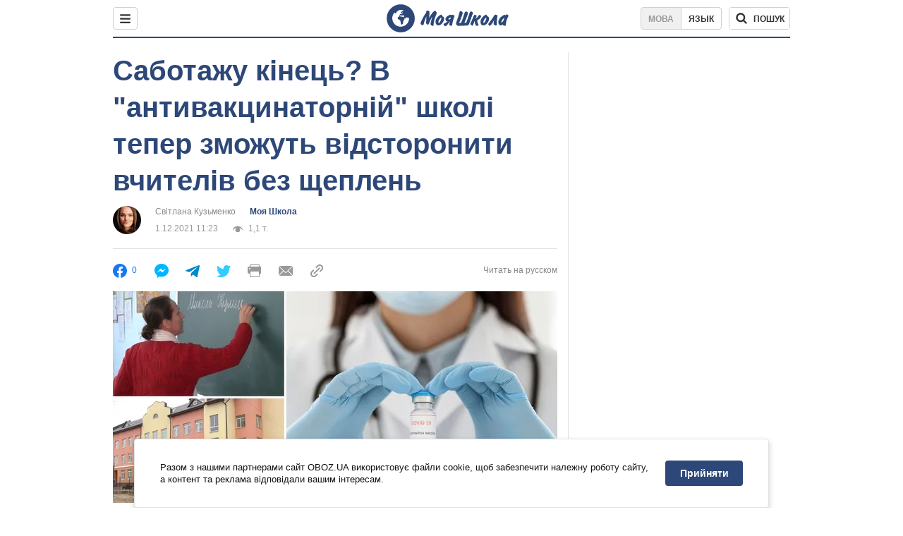

--- FILE ---
content_type: text/html; charset=utf-8
request_url: https://shkola.obozrevatel.com/ukr/news/sabotazhu-kinets-povnij-nevaktsinovanih-vchiteliv-shkoli-na-rivnenschini-znajshli-direktora.htm
body_size: 17684
content:
<!DOCTYPE html><html lang="uk"><head><meta charSet="utf-8"><meta name="viewport" content="width=device-width, initial-scale=1.0, maximum-scale=1"><meta name="theme-color" content="#1C629C"><meta name="apple-itunes-app" content="app-id=431582577"><link rel="dns-prefetch" href="//google-analytics.com"><link rel="dns-prefetch" href="//connect.facebook.net"><link rel="dns-prefetch" href="//securepubads.g.doubleclick.net"><link rel="preconnect" href="//securepubads.g.doubleclick.net"><link rel="dns-prefetch" href="//cm.g.doubleclick.net"><link rel="preconnect" href="//cm.g.doubleclick.net"><link rel="dns-prefetch" href="//gaua.hit.gemius.pl"><link rel="preconnect" href="//gaua.hit.gemius.pl"><link rel="dns-prefetch" href="//www.googletagmanager.com/"><link rel="dns-prefetch" href="//ndc1.obozrevatel.com"><link rel="preconnect" href="//ndc1.obozrevatel.com"><link rel="shortcut icon" href="https://cdn.obozrevatel.com/moyashkola/img/favicons/favicon.ico" type="image/x-icon"><link rel="apple-touch-icon" href="https://cdn.obozrevatel.com/moyashkola/img/favicons/72x72.png"><link rel="apple-touch-icon" sizes="96x96" href="https://cdn.obozrevatel.com/moyashkola/img/favicons/96x96.png"><link rel="apple-touch-icon" sizes="128x128" href="https://cdn.obozrevatel.com/moyashkola/img/favicons/128x128.png"><link rel="apple-touch-icon" sizes="144x144" href="https://cdn.obozrevatel.com/moyashkola/img/favicons/144x144.png"><link rel="apple-touch-icon-precomposed" href="https://cdn.obozrevatel.com/moyashkola/img/favicons/72x72.png"><link rel="apple-touch-icon-precomposed" sizes="96x96" href="https://cdn.obozrevatel.com/moyashkola/img/favicons/96x96.png"><link rel="apple-touch-icon-precomposed" sizes="128x128" href="https://cdn.obozrevatel.com/moyashkola/img/favicons/128x128.png"><link rel="apple-touch-icon-precomposed" sizes="144x144" href="https://cdn.obozrevatel.com/moyashkola/img/favicons/144x144.png"><title>Вчителі-антивакцинатори - на Рівненщині вчителям-антивакцинаторам призначили директора - подробиці | Моя Школа | OBOZ.UA</title><meta name="description" content="Школі Степангорода на Рівненщині призначили директорку."><meta name="news_keywords" content="Вакцинація в Україні та світі, Карантин в Україні, Освіта в Україні, Інциденти в школах, Новини для школярів, Моя школа, цікаво школярам, Коронавірус, діти, директор школи, школа, викладач, вакцинація, червона зона, Україна"><meta name="Obozrevatel" content="app-id=431582577, app-argument=https://shkola.obozrevatel.com/ukr/news/sabotazhu-kinets-povnij-nevaktsinovanih-vchiteliv-shkoli-na-rivnenschini-znajshli-direktora.htm"><meta name="cXenseParse:obo-author" content="Светлана Кузьменко"><meta name="cXenseParse:obo-facebookReactionNumber" content="0"><meta name="cXenseParse:obo-importance" content="MainFeed"><meta name="cXenseParse:obo-isAdult" content="false"><meta name="cXenseParse:obo-language" content="ua"><meta name="cXenseParse:obo-newsType" content="news"><meta name="cXenseParse:obo-pageType" content="newsFull"><meta name="cXenseParse:obo-platform" content="desktop"><meta name="cXenseParse:obo-сommentsReactionNumber" content="0"><meta name="cXenseParse:taxonomy" content="Моя Школа"><meta property="cXenseParse:image" content="https://i.obozrevatel.com/news/2021/12/1/filestoragetemp-521.jpg?size=972x462"><meta name="cXenseParse:articleid" content="2858260"><meta property="og:type" content="website"><meta property="og:title" content="Саботажу кінець? В &#039;&#039;антивакцинаторній&#039;&#039; школі тепер зможуть відсторонити вчителів без щеплень"><meta property="og:description" content="Місцева влада призначила директорку – тепер буде кому видавати накази"><meta property="og:site_name" content="OBOZ.UA"><meta property="og:image" content="https://i.obozrevatel.com/news/2021/12/1/filestoragetemp-521.jpg?size=1200x630">									<meta property="og:image:type" content="image/jpg"><meta property="og:image:width" content="1200px"><meta property="og:image:height" content="630px"><meta property="og:url" content="https://shkola.obozrevatel.com/ukr/news/sabotazhu-kinets-povnij-nevaktsinovanih-vchiteliv-shkoli-na-rivnenschini-znajshli-direktora.htm"><meta name="twitter:card" content="summary_large_image"><meta name="twitter:title" content="Саботажу кінець? В &#039;&#039;антивакцинаторній&#039;&#039; школі тепер зможуть відсторонити вчителів без щеплень"><meta name="twitter:description" content="Місцева влада призначила директорку – тепер буде кому видавати накази"><meta name="twitter:image" content="https://i.obozrevatel.com/news/2021/12/1/filestoragetemp-521.jpg?size=1200x630"><meta name="twitter:dnt" content="on"><link rel="amphtml" href="https://shkola.obozrevatel.com/ukr/news/sabotazhu-kinets-povnij-nevaktsinovanih-vchiteliv-shkoli-na-rivnenschini-znajshli-direktora/amp.htm"><link rel="canonical" href="https://shkola.obozrevatel.com/ukr/news/sabotazhu-kinets-povnij-nevaktsinovanih-vchiteliv-shkoli-na-rivnenschini-znajshli-direktora.htm"><link rel="alternate" hrefLang="ru" href="https://shkola.obozrevatel.com/news/sabotazhu-konets-polnoj-nevaktsinirovannyih-uchitelej-shkole-v-rivnenskoj-oblasti-nashli-direktora.htm"><link rel="alternate" hrefLang="uk" href="https://shkola.obozrevatel.com/ukr/news/sabotazhu-kinets-povnij-nevaktsinovanih-vchiteliv-shkoli-na-rivnenschini-znajshli-direktora.htm"><script type="application/ld+json">{"@context":"https://schema.org","@type":"BreadcrumbList","itemListElement":[{"@type":"ListItem","position":1,"item":{"@id":"https://shkola.obozrevatel.com/ukr/","name":"OBOZ.UA"}}]}</script><script type="application/ld+json">{"@context":"https://schema.org","@type":"NewsArticle","mainEntityOfPage":{"@type":"WebPage","@id":"https://shkola.obozrevatel.com/ukr/news/sabotazhu-kinets-povnij-nevaktsinovanih-vchiteliv-shkoli-na-rivnenschini-znajshli-direktora.htm"},"headline":"Саботажу кінець? В \"антивакцинаторній\" школі тепер зможуть відсторонити вчителів без щеплень","description":"Місцева влада призначила директорку – тепер буде кому видавати накази","url":"https://shkola.obozrevatel.com/ukr/news/sabotazhu-kinets-povnij-nevaktsinovanih-vchiteliv-shkoli-na-rivnenschini-znajshli-direktora.htm","image":{"@type":"ImageObject","url":"https://i.obozrevatel.com/news/2021/12/1/filestoragetemp-521.jpg?size=1944x924"},"datePublished":"2021-12-01T11:23:00+02:00","dateModified":"2021-12-01T11:23:00+02:00","author":[{"@type":"Person","name":"Світлана Кузьменко","image":"https://i.obozrevatel.com/person/2021/9/1/736751469121006479696181185570o.jpg?size=300x300","url":"https://www.obozrevatel.com/ukr/person/svetlana-kuzmenko.htm"}],"publisher":{"@type":"NewsMediaOrganization","name":"OBOZ.UA","alternateName":"Obozrevatel, OBOZREVATEL SHKOLA","url":"https://shkola.obozrevatel.com/ukr/","publishingPrinciples":"https://www.obozrevatel.com/ukr/editorial.htm","logo":{"@type":"ImageObject","url":"https://cdn.obozrevatel.com/news/img/icons/logo/Logo_Blue_Flag.svg","width":"600","height":"60"}},"articleSection":"Моя Школа","articleBody":"Школі Степангорода на Рівненщині призначили директорку. Це означає, що після місяця саботажу тепер зможуть відсторонити невакцинованих проти COVID-19 працівників – з 87 людей зробили щеплення лише шестеро.\nВрешті погодилась очолити &quot;антивакцинарську школу&quot; одна з працівниць.Про призначення повідомив заступник голови Рівненської облдержадміністрації Ігор Тимошенко, повідомляє &quot;Суспільне&quot;.Бунтівний СтепангородСело Степангород на півночі Рівненщини не раз потрапляло у новини через &quot;шкільні протести&quot;. То мешканці перекривали рух міжнародною трасою Київ – Ковель – Ягодин з вимогою побудувати нову школу, то потім не пускали дітей у новий корпус – хотіли, аби усунули дефекти. Тепер, щоправда, не протестують – а саботують. Вакцинацію.\nУ школі зараз навчається понад 600 дітей, працюють у закладі – 83 людини. Станом на 25 листопада щеплення від коронавірусу зробили лише шестеро:4 педагоги;2 техпрацівники.Рівненська область у &quot;червоній&quot; зоні перебуває з 23 жовтня. А це означає, що без обмежень можуть працювати лише школи, де 100% колективу отримали обидві дози вакцини (постанова Кабміну №1236). Виключення – лише для 1-4 класів, які можуть навчатися за партами за будь-якої кількості щеплених працівників.\nКрім того, 8 листопада набув чинності наказ МОЗ щодо обов'язкової вакцинації. Тож цього дня усіх невакцинованих працівників закладу мали б відсторонити від роботи. Але у школі Степангорода саботували і постанову Кабміну, і наказ МОЗ.\nПід усунення підпадала і директорка – вона теж не зробила щеплення. Але це викликало супротив у батьків та вчителів. Зрештою, директорка продовжила декретну відпустку, а усі, кому пропонували замінити її – відмовились.\n&quot;Керівника з іншого закладу ми пробували призначити, але зустріли супротив, тому під тиском скасували. І людина, яка погоджувалася виконувати обов'язки, злякалася і написала заяву, що вона відмовляється виконувати обов'язки&quot;, – розповідав начальник управління соціально-культурної сфери Володимирецької селищної ради Вадим Друзь.\nВін назвав ситуацію у навчальному закладі патовою. Ніхто не хотів брати на себе обов'язки директора, адже всі розуміли – цій людині потрібно буде відсторонити невакцинованих працівників. І поки керівника не було, у повній нещеплених працівників школі продовжили навчати дітей у звичайному режимі – бо ж не було кому видати наказ про усунення. Там не захотіли навіть хоча би перейти на дистанційку. Але погодились на компромісний варіант – за свої гроші двічі на тиждень робити експрес-тести на COVID-19.Директору – бутиАле врешті таки знайшлась сміливиця, яка погодилась взяти на себе обов'язки директорки.\n&quot;Визначено людину, яка має авторитет у колективі, практично підтримано кандидатуру керівника колективом, батьківським комітетом. Є наказ про призначення і я переконаний, що ситуація в навчальному закладі налагодиться&quot;, – повідомив заступник голови Рівненської ОДА Ігор Тимошенко, додавши, щонаказ про призначення на посаду директора школи вже видали.\nНачальник управління соціально-культурної сфери Володимирецької селищної ради Вадим Друзь уточнив, що це – одна з працівниць школи. Вона має стати до обов'язків 2 грудня. Після цього нова керівниця закладу має з'ясувати, хто з колективу має протипоказання до вакцинації, хто вже щепився, хто перехворів на коронавірус, а кого – треба відсторонити через відмову чи ухиляння від вакцинації.Про вакцинацію вчителівМіністерство охорони здоров'я своїм наказом за 4 жовтня затвердило перелік професій, для яких щеплення від коронавірусу є обов'язковим: серед них і працівники сфери освіти. Вимога стосується всіх, як директорів та вчителів, так і кухарів, охоронців та прибиральниць. Виняток – лише для тих, кому щеплення протипоказане за станом здоров'я. Співробітників шкіл, які не вакцинуються від коронавірусу, почали відсторонювати від роботи без збереження зарплати з 8 листопада.Освітній омбудсмен Сергій Горбачов дізнався у Держпраці та МОЗ усі подробиці процесу відсторонення працівників шкіл від роботи через проблеми зі щепленнями і чим це їм загрожує. Наприклад, стало відомо, що період усунення не зараховуватимуть до трудового стажу.Профспілки працівників освіти і науки звертались до Кабінету міністрів, Міністерства охорони здоров’я та Міністерства освіти і науки із закликом перенести відсторонення невакцинованих вчителів щонайменше на 8 грудня. У профспілці заявили, що у разі набуття чинності наказу МОЗ 8 листопада може бракувати вчителів, не буде кому готувати для дітей та обслуговувати котельні. У МОЗ на поступки не пішли.Станом на 22 листопада в Україні щонайменше одну дозу вакцини від COVID-19 отримали 96,2% працівників шкіл, із них обидва щеплення є у понад 550 тис. – тобто 84,5%. Найбільш охоче робили щеплення освітяни у Донецькій області.Як раніше повідомляв OBOZREVATEL:У Рівному вихователька з трьома чоловіками атакувала дитячий садочок &quot;Вишенька&quot;. Її відсторонили через відсутність щеплення проти COVID-19, і вона вирішила таким чином повернути собі роботу. Наступного дня вихователька прийшла сама – була штовханина, а завгосп навіть отримала кулаком під око. Поліція за подіями у &quot;Вишеньці&quot; відкрила три кримінальні провадження.Бог, страх та примус – такі три основні причини називають українські вчителі-антивакцинатори. OBOZREVATEL зібрав історії чотирьох таких викладачів та їхні виправдання.У Сновську Чернігівської області довелося закрити початкову школу через велику кількість невакцинованих від COVID-19 працівників – таких у закладі було майже 80%. Серед них навіть директор школи. Близько 300 учнів відправили на вимушені канікули."}</script><script type="application/ld+json">{"@context":"https://schema.org","@type":"ImageObject","url":"https://i.obozrevatel.com/news/2021/12/1/filestoragetemp-521.jpg?size=1200x630","contentUrl":"https://i.obozrevatel.com/news/2021/12/1/filestoragetemp-521.jpg?size=1200x630","width":1200,"height":630,"thumbnailUrl":"https://i.obozrevatel.com/news/2021/12/1/filestoragetemp-521.jpg?size=375x250","caption":"У бунтівній школі Степангорода тепер зможуть усувати нещеплених вчителів","inLanguage":"ua"}</script><script type="application/ld+json">{"@context":"https://schema.org","@type":"NewsMediaOrganization","name":"OBOZ.UA","legalName":"ТОВ Золота середина","alternateName":"Obozrevatel, OBOZREVATEL SHKOLA","url":"https://shkola.obozrevatel.com/ukr/","sameAs":["https://www.facebook.com/obozrevatel","https://m.me/obozrevatel","https://www.instagram.com/obozrevatel.ua","https://www.pinterest.com/obozrevatel","https://x.com/obozrevatel_ua","https://t.me/uaobozrevatel","https://www.youtube.com/channel/UC97O_ce8Rm7rE0hjE82joaA","https://uk.wikipedia.org/wiki/%D0%9E%D0%B1%D0%BE%D0%B7%D1%80%D0%B5%D0%B2%D0%B0%D1%82%D0%B5%D0%BB%D1%8C"],"foundingDate":"2001-04-01","logo":{"@type":"ImageObject","url":"https://www.obozrevatel.com/logo.png","width":600,"height":60},"address":{"@type":"PostalAddress","streetAddress":"вул. Деревообробна, 7","addressLocality":"Київ","postalCode":"01013","addressCountry":{"@type":"Country","name":"UA"}},"contactPoint":{"@type":"ContactPoint","email":"info@obozrevatel.com","telephone":"+380 (44) 205-44-60","contactType":"customer support","areaServed":"UA","availableLanguage":["uk-UA","ru-UA","en-UA"]},"publishingPrinciples":"https://www.obozrevatel.com/ukr/editorial.htm","identifier":{"@type":"PropertyValue","propertyID":"https://kg.google.com","value":"/g/11dfwyk_6t"}}</script><script async="true" src="https://csm.cxpublic.com/obozrevatel.js"></script><script>var _Oboz_Core_language = "ua";var _Oboz_Core_platform = "desktop";var _Oboz_Core_env = "production";</script><script>!function(){var t=function(){document.removeEventListener("touchstart",t,!0),window.notsyFirstTapRegistered=!0};document.addEventListener("touchstart",t,!0)}();</script><link rel="stylesheet" href="https://cdn.obozrevatel.com/moyashkola/commons/index.min.css?v=4141425651"><script async="true" src="https://csm.cxpublic.com/obozrevatel.js"></script><script type="application/ld+json">{"@context":"https://schema.org","@type":"WebSite","url":"https://shkola.obozrevatel.com/ukr/","name":"OBOZ.UA","alternateName":"Obozrevatel, OBOZREVATEL SHKOLA","inLanguage":"ua","author":{"@type":"NewsMediaOrganization","name":"OBOZ.UA","legalName":"ТОВ Золота середина","url":"https://shkola.obozrevatel.com/ukr/","sameAs":["https://www.facebook.com/obozrevatel","https://m.me/obozrevatel","https://www.instagram.com/obozrevatel.ua","https://www.pinterest.com/obozrevatel","https://x.com/obozrevatel_ua","https://t.me/uaobozrevatel","https://www.youtube.com/channel/UC97O_ce8Rm7rE0hjE82joaA","https://uk.wikipedia.org/wiki/%D0%9E%D0%B1%D0%BE%D0%B7%D1%80%D0%B5%D0%B2%D0%B0%D1%82%D0%B5%D0%BB%D1%8C"],"foundingDate":"2001-04-01","logo":{"@type":"ImageObject","url":"https://cdn.obozrevatel.com/news/img/icons/logo/Logo_Blue_Flag.svg","width":600,"height":60},"address":{"@type":"PostalAddress","streetAddress":"вул. Деревообробна, 7","addressLocality":"Київ","postalCode":"01013","addressCountry":{"@type":"Country","name":"UA"}},"contactPoint":{"@type":"ContactPoint","email":"info@obozrevatel.com","telephone":"+380 (44) 205-44-60","contactType":"customer support","areaServed":"UA","availableLanguage":["uk-UA","ru-UA","en-UA"]},"alternateName":"Obozrevatel, OBOZREVATEL SHKOLA"},"publisher":{"@type":"NewsMediaOrganization","name":"OBOZ.UA","legalName":"ТОВ Золота середина","url":"https://shkola.obozrevatel.com/ukr/","sameAs":["https://www.facebook.com/obozrevatel","https://m.me/obozrevatel","https://www.instagram.com/obozrevatel.ua","https://www.pinterest.com/obozrevatel","https://x.com/obozrevatel_ua","https://t.me/uaobozrevatel","https://www.youtube.com/channel/UC97O_ce8Rm7rE0hjE82joaA","https://uk.wikipedia.org/wiki/%D0%9E%D0%B1%D0%BE%D0%B7%D1%80%D0%B5%D0%B2%D0%B0%D1%82%D0%B5%D0%BB%D1%8C"],"foundingDate":"2001-04-01","logo":{"@type":"ImageObject","url":"https://cdn.obozrevatel.com/news/img/icons/logo/Logo_Blue_Flag.svg","width":600,"height":60},"address":{"@type":"PostalAddress","streetAddress":"вул. Деревообробна, 7","addressLocality":"Київ","postalCode":"01013","addressCountry":{"@type":"Country","name":"UA"}},"contactPoint":{"@type":"ContactPoint","email":"info@obozrevatel.com","telephone":"+380 (44) 205-44-60","contactType":"customer support","areaServed":"UA","availableLanguage":["uk-UA","ru-UA","en-UA"]},"alternateName":"Obozrevatel, OBOZREVATEL SHKOLA"},"creator":{"@type":"NewsMediaOrganization","name":"OBOZ.UA","legalName":"ТОВ Золота середина","url":"https://shkola.obozrevatel.com/ukr/","sameAs":["https://www.facebook.com/obozrevatel","https://m.me/obozrevatel","https://www.instagram.com/obozrevatel.ua","https://www.pinterest.com/obozrevatel","https://x.com/obozrevatel_ua","https://t.me/uaobozrevatel","https://www.youtube.com/channel/UC97O_ce8Rm7rE0hjE82joaA","https://uk.wikipedia.org/wiki/%D0%9E%D0%B1%D0%BE%D0%B7%D1%80%D0%B5%D0%B2%D0%B0%D1%82%D0%B5%D0%BB%D1%8C"],"foundingDate":"2001-04-01","logo":{"@type":"ImageObject","url":"https://cdn.obozrevatel.com/news/img/icons/logo/Logo_Blue_Flag.svg","width":600,"height":60},"address":{"@type":"PostalAddress","streetAddress":"вул. Деревообробна, 7","addressLocality":"Київ","postalCode":"01013","addressCountry":{"@type":"Country","name":"UA"}},"contactPoint":{"@type":"ContactPoint","email":"info@obozrevatel.com","telephone":"+380 (44) 205-44-60","contactType":"customer support","areaServed":"UA","availableLanguage":["uk-UA","ru-UA","en-UA"]},"alternateName":"Obozrevatel, OBOZREVATEL SHKOLA"},"potentialAction":{"@type":"SearchAction","target":{"@type":"EntryPoint","urlTemplate":"https://shkola.obozrevatel.com/ukr/search"},"query-input":{"@type":"PropertyValueSpecification","valueRequired":"http://schema.org/True","valueName":"search_term_string"}}}</script></head><body class=""><noscript><iframe src="https://www.googletagmanager.com/ns.html?id=GTM-5ZV62SC" height="0" width="0" style="display:none;visibility:hidden"></iframe></noscript><img src="https://ndc1.obozrevatel.com/pixel.png?1769565239601" style="visibility: hidden; position: fixed; top: 0; left: 0;"><aside></aside><div class="page"><script>var _Oboz_MoyaShkola_pageName = "newsFull";var _Oboz_Core_HeaderDropMenu = {"urlRu":"https://shkola.obozrevatel.com/news/sabotazhu-konets-polnoj-nevaktsinirovannyih-uchitelej-shkole-v-rivnenskoj-oblasti-nashli-direktora.htm","urlUa":"https://shkola.obozrevatel.com/ukr/news/sabotazhu-kinets-povnij-nevaktsinovanih-vchiteliv-shkoli-na-rivnenschini-znajshli-direktora.htm"};var _Oboz_Shkola_analyticsPageData = {"domain":"shkola.obozrevatel.com","language":"ua","platform":"desktop","url":"https://shkola.obozrevatel.com/ukr/news/sabotazhu-kinets-povnij-nevaktsinovanih-vchiteliv-shkoli-na-rivnenschini-znajshli-direktora.htm","pageType":"newsFull","class":null,"discipline":null};var _Oboz_News_analyticsPageData = {"domain":"shkola.obozrevatel.com","language":"ua","platform":"desktop","url":"https://shkola.obozrevatel.com/ukr/news/sabotazhu-kinets-povnij-nevaktsinovanih-vchiteliv-shkoli-na-rivnenschini-znajshli-direktora.htm","pageType":"newsFull","isAdult":false,"newsId":2858260,"newsTitle":"Саботажу кінець? В \"антивакцинаторній\" школі тепер зможуть відсторонити вчителів без щеплень","newsType":"news","section":"Моя Школа","subsection":null,"city":null,"country":null,"tags":[],"themes":[],"persons":[],"authors":["Светлана Кузьменко"],"importance":"MainFeed","publishDate":"2021-12-01T11:23:00","сommentsReactionNumber":0,"facebookReactionNumber":0,"totalBannerCount":6,"taggedAuthor":["Светлана Кузьменко"]};var _Oboz_News_newsFullPageData = {"isAdult":false,"parentSectionCodeName":null,"sectionCodeName":"news","section":{"ID":423,"ParentID":null,"Parent":null,"CodeName":"news","Localizations":{"ua":{"IsCustomSeoDescription":true,"IsCustomSeoH1":true,"IsCustomSeoTitle":true,"SeoDescription":"Новини та події освіти: шкільні та освітні новини, заходи та поради - читайте на OBOZ.UA","SeoH1":"Новини Освіти та Навчальних закладлів","SeoTitle":"Новини освіти та навчальних закладів. Що змінилось в школах та закладах вищої освіти України","SourceName":null,"TitleForDisplay":null,"TitleForAggregators":null,"BulletsDescription":null,"Url":"https://shkola.obozrevatel.com/ukr/news/","Title":"Моя Школа","FullText":null,"FullTextList":[],"Description":null,"IsReal":false,"ShortBiography":null,"Phone":null,"Email":null,"Education":null,"Twitter":null,"Facebook":null,"OtherContacts":null,"TitleInGenitiveCase":null,"Link":null},"ru":{"IsCustomSeoDescription":true,"IsCustomSeoH1":true,"IsCustomSeoTitle":true,"SeoDescription":"Новости и события образования: школьные и образовательные новости, мероприятия и советы - читайте на OBOZ.UA","SeoH1":"Новости Образования и Учебных заведений","SeoTitle":"Новости образования и учебных заведений. Что изменилось в школах и ВУЗах Украины","SourceName":null,"TitleForDisplay":null,"TitleForAggregators":null,"BulletsDescription":null,"Url":"https://shkola.obozrevatel.com/news/","Title":"Моя Школа","FullText":null,"FullTextList":[],"Description":null,"IsReal":false,"ShortBiography":null,"Phone":null,"Email":null,"Education":null,"Twitter":null,"Facebook":null,"OtherContacts":null,"TitleInGenitiveCase":null,"Link":null}}},"cityId":null,"countryId":1,"createUserId":598,"importanceId":6,"newsId":2858260,"personIds":[],"tagIds":[1113,2447,3072,1974,3279,3426],"themeIds":[926,1819,993,1530,1086,291,298,1798],"sectionId":423,"createUserPseudoName":"Светлана Кузьменко","importanceTitle":"Главная. Лента новостей","mainImage":{"Images":[{"FileUrl":"https://i.obozrevatel.com/news/2021/12/1/filestoragetemp-521.jpg","Format":"square"},{"FileUrl":"https://i.obozrevatel.com/news/2021/12/1/filestoragetemp-521.jpg","Format":"horizontal"},{"FileUrl":"https://i.obozrevatel.com/news/2021/12/1/filestoragetemp-521.jpg","Format":"thin"},{"FileUrl":"https://i.obozrevatel.com/news/2021/12/1/filestoragetemp-521.jpg","Format":"social"},{"FileUrl":"https://i.obozrevatel.com/news/2021/12/1/filestoragetemp-521.jpg","Format":"vertical"}],"Localizations":{"ua":{"Alt":"У бунтівній школі Степангорода тепер зможуть усувати нещеплених вчителів","Description":"У бунтівній школі Степангорода тепер зможуть усувати нещеплених вчителів","SourceName":null},"ru":{"Alt":"В мятежной школе Степангорода теперь смогут устранять непривитых учителей","Description":"В мятежной школе Степангорода теперь смогут устранять непривитых учителей","SourceName":null}}},"publishDate":"2021-12-01T11:23:00","isPublished":true};</script><header class="header"><div class="header_inner"><div class="header_leftCol"><div class="menu"><button class="menu_btn"><svg class="menu_icon --close" width="22" height="22" viewBox="0 0 22 22" fill="none" xmlns="http://www.w3.org/2000/svg"><path fill="#333333" fill-rule="evenodd" clip-rule="evenodd" d="M3.93061 15.9514C3.34483 16.5372 3.34483 17.4869 3.93061 18.0727C4.5164 18.6585 5.46615 18.6585 6.05193 18.0727L11.0017 13.123L15.9514 18.0727C16.5372 18.6585 17.487 18.6585 18.0728 18.0727C18.6586 17.4869 18.6586 16.5372 18.0728 15.9514L13.123 11.0016L18.0727 6.05187C18.6585 5.46608 18.6585 4.51634 18.0727 3.93055C17.487 3.34476 16.5372 3.34476 15.9514 3.93055L11.0017 8.88031L6.05195 3.9306C5.46616 3.34481 4.51642 3.34481 3.93063 3.9306C3.34484 4.51638 3.34484 5.46613 3.93063 6.05192L8.88035 11.0016L3.93061 15.9514Z"></path></svg><svg class="menu_icon" width="20" height="17" viewBox="0 0 20 17" fill="none" xmlns="http://www.w3.org/2000/svg"><path fill="#333333" fill-rule="evenodd" clip-rule="evenodd" d="M0 1.5C0 0.671573 0.671573 0 1.5 0H18.5C19.3284 0 20 0.671573 20 1.5C20 2.32843 19.3284 3 18.5 3H1.5C0.671573 3 0 2.32843 0 1.5ZM0 8.5C0 7.67157 0.671573 7 1.5 7H18.5C19.3284 7 20 7.67157 20 8.5C20 9.32843 19.3284 10 18.5 10H1.5C0.671573 10 0 9.32843 0 8.5ZM1.5 14C0.671573 14 0 14.6716 0 15.5C0 16.3284 0.671573 17 1.5 17H18.5C19.3284 17 20 16.3284 20 15.5C20 14.6716 19.3284 14 18.5 14H1.5Z"></path></svg></button></div></div><div class="header_logoWrap"><a class="logoLink" href="https://shkola.obozrevatel.com/ukr/"><img class="logoImg" src="https://cdn.obozrevatel.com/moyashkola/img/shkola_logo.svg" alt=""></a></div><div class="header_rightCol"><nav class="langSwitcher"><a class="langSwitcher_link --ukr --active" href="https://shkola.obozrevatel.com/ukr/news/sabotazhu-kinets-povnij-nevaktsinovanih-vchiteliv-shkoli-na-rivnenschini-znajshli-direktora.htm">Мова</a><a class="langSwitcher_link" href="https://shkola.obozrevatel.com/news/sabotazhu-konets-polnoj-nevaktsinirovannyih-uchitelej-shkole-v-rivnenskoj-oblasti-nashli-direktora.htm">Язык</a></nav><div class="headerSearch"><form class="headerSearch_form"><input type="search" name="search" class="headerSearch_input" autoComplete="off" aria-label="Пошук по Моя Школа" disabled="true"><button class="headerSearch_btn --search" type="submit"><img class="headerSearch_icon" src="https://cdn.obozrevatel.com/moyashkola/img/icons/search-grey-dark.svg" alt=""><span class="headerSearch_btnText">пошук</span></button><button class="headerSearch_btn --close" type="button" aria-label="Закрити пошук"><img class="headerSearch_icon" src="https://cdn.obozrevatel.com/moyashkola/img/icons/close-rounded-bold-grey-dark.svg" alt=""></button></form></div></div></div></header><div class="sectionRow"><main class="page_leftCol"><div class="newsFullArticle"><svg display="none"><symbol id="newsFull-facbook-circle" viewBox="0 0 20 20"><path fill-rule="evenodd" clip-rule="evenodd" d="M11.2968 19.9167C16.207 19.2809 20 15.0834 20 10C20 4.47715 15.5228 0 10 0C4.47715 0 0 4.47715 0 10C0 14.9693 3.6247 19.0921 8.37443 19.8685V12.932H6V10.0583H8.37443V7.96117C8.37443 4.52427 10.621 4 11.9178 4C12.5779 4 13.3136 4.10057 13.8123 4.16874C13.8794 4.17791 13.9422 4.1865 14 4.19417V6.64078H12.831C11.516 6.64078 11.2603 7.67638 11.2968 8.19417V10.0583H13.8904L13.4521 12.932H11.2968V19.9167Z" fill="#1778F2"></path></symbol><symbol id="newsFull-facbookMessager" viewBox="0 0 20 20"><path d="M0 9.25917C0 12.1725 1.45339 14.7717 3.72599 16.4692V20L7.13113 18.1317C8.0395 18.3825 9.00204 18.5192 9.99958 18.5192C15.5223 18.5192 20 14.3742 20 9.26C20.0008 4.14583 15.5231 0 10.0004 0C4.47769 0 0 4.145 0 9.25917H0ZM8.94537 6.66583L11.5538 9.38167L16.4599 6.66583L10.993 12.4675L8.44702 9.7525L3.47764 12.4683L8.94537 6.66583Z" fill="#01B6FF"></path></symbol><symbol id="newsFull-clock" viewBox="0 0 16 16"><circle cx="7.5" cy="7.5" r="6" stroke="#2D4878"></circle><rect x="7" y="7" width="4" height="1" fill="#2D4878"></rect><rect x="7" y="8" width="5" height="1" transform="rotate(-90 7 8)" fill="#2D4878"></rect></symbol><symbol id="newsFull-facebookMessanger" viewBox="0 0 20 20"><path d="M0 9.25917C0 12.1725 1.45339 14.7717 3.72599 16.4692V20L7.13113 18.1317C8.0395 18.3825 9.00204 18.5192 9.99958 18.5192C15.5223 18.5192 20 14.3742 20 9.26C20.0008 4.14583 15.5231 0 10.0004 0C4.47769 0 0 4.145 0 9.25917H0ZM8.94537 6.66583L11.5538 9.38167L16.4599 6.66583L10.993 12.4675L8.44702 9.7525L3.47764 12.4683L8.94537 6.66583Z" fill="#01B6FF"></path></symbol><symbol id="newsFull-telegram" viewBox="0 0 20 20"><path d="M0.931254 9.01823L18.668 2.08486C19.4912 1.78334 20.2102 2.28846 19.9435 3.55049L19.945 3.54893L16.925 17.9737C16.7012 18.9963 16.1018 19.245 15.2632 18.7632L10.6642 15.3268L8.44599 17.4934C8.20071 17.7421 7.99376 17.9519 7.51853 17.9519L7.84506 13.2069L16.3685 5.40001C16.7395 5.06896 16.2857 4.88246 15.7967 5.21195L5.2635 11.9355L0.722766 10.4994C-0.262949 10.1823 -0.284411 9.50004 0.931254 9.01823Z" fill="#0088CC"></path></symbol><symbol id="newsFull-twitter" viewBox="0 0 20 20"><path d="M19.9061 4.07991C19.2801 4.3399 18.529 4.59989 17.903 4.72988C18.2786 4.72988 18.6542 4.07991 18.9045 3.81992C19.1549 3.42994 19.4053 3.03995 19.5305 2.51998V2.38998H19.4053C18.7793 2.77997 17.903 3.16995 17.1518 3.29994C17.0266 3.29994 17.0266 3.29994 17.0266 3.29994C16.1911 2.43241 14.9493 2 13.7715 2C12.6197 2 11.3142 2.75883 10.6416 3.68993C10.266 4.2099 10.0156 4.72988 9.89045 5.37985C9.76526 6.02982 9.76526 6.5498 9.89045 7.19977C9.89045 7.32977 9.89045 7.32977 9.76526 7.32977C6.51017 6.80979 3.75587 5.50985 1.50235 2.90996C1.37715 2.77997 1.37715 2.77997 1.25196 2.90996C0.250391 4.46989 0.751174 6.80979 2.00313 8.10973C2.12833 8.23973 2.37872 8.36972 2.50391 8.49972C2.37872 8.49972 1.62754 8.36972 0.876369 7.97974C0.751174 7.97974 0.751174 7.97974 0.751174 8.10973C0.751174 8.23973 0.751174 8.36972 0.751174 8.62971C0.876369 10.1896 2.00313 11.6196 3.38028 12.1396C3.50548 12.2696 3.75587 12.2696 3.88106 12.2696C3.50548 12.3995 3.25509 12.3995 2.37872 12.2696C2.25352 12.2696 2.25352 12.2696 2.25352 12.3995C2.8795 14.3495 4.38185 14.8694 5.50861 15.2594C5.6338 15.2594 5.759 15.2594 6.00939 15.2594C5.6338 15.7794 4.38185 16.2994 3.75587 16.4294C2.62911 17.0793 1.37715 17.2093 0.250391 17.0793C0.125196 17.0793 0 17.0793 0 17.0793V17.2093C0.250391 17.3393 0.500782 17.4693 0.751174 17.5993C1.50235 17.9893 2.25352 18.3793 3.0047 18.5093C7.13615 19.6792 11.7684 18.7693 14.7731 15.6494C17.1518 13.1795 18.0282 9.66967 18.0282 6.28981C18.0282 6.15982 18.1534 6.02982 18.2786 6.02982C18.9045 5.50985 19.4053 4.98987 19.9061 4.3399C20.0313 4.2099 20.0313 4.07991 19.9061 4.07991C20.0313 4.07991 20.0313 4.07991 19.9061 4.07991C20.0313 3.94992 20.0313 4.07991 19.9061 4.07991Z" fill="#33CCFF"></path></symbol><symbol id="newsFull-fax" viewBox="0 0 20 18"><path d="M18 3C17 3 17.8163 3 17 3C17 2.25858 17 1.5 17 1C17 0.5 16.5 0 16 0C15.5 0 4.5 0 4 0C3.5 0 3 0.5 3 1C3 1.5 3 2.25858 3 3C2.18366 3 3 3 2 3C1 3 0 4 0 5C0 6 0 10 0 11C0 12 1 13 2 13C3 13 2.18366 13 3 13C3 14.4175 3 16.5 3 17C3 17.5 3.5 18.0001 4 18C4.5 17.9999 8.07213 17.9999 10.0001 17.9999C11.9281 17.9999 15.5 18 16 18C16.5 18 17 17.5 17 17C17 16.5 17 14.3688 17 13C17.8163 13 17 13 18 13C19 13 20 12 20 11C20 10 20 6 20 5C20 4 19 3 18 3ZM3 7C2.5 7 2 6.5 2 6C2 5.5 2.5 5 3 5C3.5 5 4 5.5 4 6C4 6.5 3.5 7 3 7ZM16 17H4V10H16V17ZM16 3C12.0544 3 7.94559 3 4 3C4 2.53319 4 2.5 4 2C4 1.5 4.5 1 5 1C5.5 1 14.5 1 15 1C15.5 1 16 1.5 16 2C16 2.5 16 2.53322 16 3Z" fill="#999999"></path></symbol><symbol id="newsFull-latter" viewBox="0 0 20 14"><path d="M18.9954 0.264923C18.7023 0.0963867 18.3624 0 18 0H2C1.63317 0 1.28941 0.0987585 0.993848 0.271138L9.28442 8.56171C9.67494 8.95224 10.3081 8.95223 10.6986 8.56171L18.9954 0.264923Z" fill="#999999"></path><path d="M19.7109 0.963659L13.7331 6.9415L19.7538 12.9622C19.9107 12.6767 20 12.3488 20 12V2C20 1.62061 19.8944 1.26589 19.7109 0.963659Z" fill="#999999"></path><path d="M13.0259 7.64861L11.4057 9.26882C10.6247 10.0499 9.35836 10.0499 8.57731 9.26882L6.95711 7.64861L0.921279 13.6844C1.23251 13.8842 1.60273 14 2 14H18C18.3929 14 18.7593 13.8867 19.0684 13.691L13.0259 7.64861Z" fill="#999999"></path><path d="M6.25 6.9415L0.282728 0.974232C0.103193 1.27415 0 1.62503 0 2V12C0 12.3443 0.0870182 12.6683 0.240264 12.9512L6.25 6.9415Z" fill="#999999"></path></symbol><symbol id="newsFull-copy" viewBox="0 0 20 20"><path d="M2.42405 17.576C2.8759 18.0284 3.4127 18.3872 4.00363 18.6315C4.59455 18.8759 5.22794 19.0011 5.8674 19C6.50701 19.0011 7.14054 18.8759 7.73161 18.6315C8.32269 18.3871 8.85967 18.0284 9.31173 17.576L11.378 15.5091C11.7582 15.1288 11.7581 14.5122 11.3778 14.1319C10.9975 13.7515 10.3807 13.7516 10.0004 14.132L7.93439 16.1987C7.38547 16.7451 6.64245 17.0519 5.86789 17.0519C5.09333 17.0519 4.35031 16.7451 3.80139 16.1987C3.25445 15.65 2.94733 14.907 2.94733 14.1323C2.94733 13.3576 3.25445 12.6145 3.80139 12.0659L5.8681 10C6.24857 9.61969 6.24863 9.00293 5.86822 8.62254C5.48794 8.24228 4.87142 8.24222 4.49107 8.62242L2.42405 10.6886C1.51213 11.6027 1 12.8411 1 14.1323C1 15.4234 1.51213 16.6619 2.42405 17.576ZM17.5768 9.31134C18.4882 8.397 19 7.15865 19 5.86766C19 4.57666 18.4882 3.33832 17.5768 2.42398C16.6626 1.5121 15.4241 1 14.1329 1C12.8417 1 11.6032 1.5121 10.6891 2.42398L8.62285 4.49084C8.24261 4.87119 8.24266 5.48777 8.62297 5.86806C9.00335 6.24842 9.62006 6.24836 10.0004 5.86794L12.0664 3.80126C12.6153 3.25482 13.3584 2.94804 14.1329 2.94804C14.9075 2.94804 15.6505 3.25482 16.1994 3.80126C16.7464 4.3499 17.0535 5.09298 17.0535 5.86766C17.0535 6.64234 16.7464 7.38542 16.1994 7.93406L14.1327 9.99994C13.7522 10.3803 13.7522 10.997 14.1326 11.3774C14.5129 11.7577 15.1294 11.7577 15.5097 11.3775L17.5768 9.31134Z" fill="#999999"></path><path d="M7.13604 14.2931C6.7456 14.6836 6.1126 14.6836 5.72205 14.2933L5.70754 14.2788C5.31681 13.8883 5.31672 13.255 5.70733 12.8644L12.8645 5.70738C13.2551 5.31675 13.8885 5.31688 14.279 5.70767L14.2935 5.72218C14.6837 6.11275 14.6836 6.7457 14.2932 7.13611L7.13604 14.2931Z" fill="#999999"></path></symbol></svg><svg display="none"><symbol id="common-views" viewBox="-2 -2 32 21"><path fill="currentColor" d="M14,0C6.3,0,0,4.7,0,10.7a5.4,5.4,0,0,0,.3,1.9C1.2,8.8,5,5.7,10.1,4.5A7.2,7.2,0,0,0,7.4,10,6.8,6.8,0,0,0,14,17a6.8,6.8,0,0,0,6.6-7,7.3,7.3,0,0,0-2.5-5.5c4.9,1.1,8.8,4.3,9.8,8.1,0-.7.1-1.4.1-1.9C28,4.7,21.7,0,14,0Z"></path></symbol><symbol id="common-arrowLeft" viewBox="0 0 16 45"><path d="M12.4238 43.2222C12.8379 43.9394 13.7555 44.1854 14.4729 43.7712C15.1903 43.3571 15.436 42.4394 15.0219 41.7222L3.93988 22.5276L15.0254 3.32639C15.4398 2.60904 15.1937 1.69113 14.4765 1.27752C13.7593 0.863908 12.8419 1.1094 12.4275 1.82676L0.927643 21.7453C0.657071 22.2169 0.651494 22.8319 0.923831 23.3036L12.4238 43.2222Z" fill="currentColor"></path></symbol></svg><main class="newsFull" data-url="https://shkola.obozrevatel.com/ukr/news/sabotazhu-kinets-povnij-nevaktsinovanih-vchiteliv-shkoli-na-rivnenschini-znajshli-direktora.htm" data-news-id="2858260" data-title="Вчителі-антивакцинатори - на Рівненщині вчителям-антивакцинаторам призначили директора - подробиці | OBOZ.UA" data-published="undefined"><header class="newsFull_header"><h1>Саботажу кінець? В "антивакцинаторній" школі тепер зможуть відсторонити вчителів без щеплень</h1><div class="newsFull_header_infoItems --avatar"><div class="newsFull_header_infoItemsTop"><div class="author"><div class="author_imgWrap"><a href="https://www.obozrevatel.com/ukr/person/svetlana-kuzmenko.htm"><img class="lazyImg author_img" style="min-height: 40px;" alt="Світлана Кузьменко" src="https://i.obozrevatel.com/person/2021/9/1/736751469121006479696181185570o.jpg?size=40x40" srcSet="https://i.obozrevatel.com/person/2021/9/1/736751469121006479696181185570o.jpg?size=40x40 1x 						, https://i.obozrevatel.com/person/2021/9/1/736751469121006479696181185570o.jpg?size=80x80 2x 						, https://i.obozrevatel.com/person/2021/9/1/736751469121006479696181185570o.jpg?size=180x180 3x" sizes="(min-width: 1500px) 100vw 				, (max-width: 1499px) 40vw 				, (max-width: 999px) 20vw" loading="lazy"></a></div><a class="author_name" rel="author" href="https://www.obozrevatel.com/ukr/person/svetlana-kuzmenko.htm">Світлана Кузьменко</a></div><a class="sectionLabel" href="https://shkola.obozrevatel.com/ukr/news/">Моя Школа</a></div><div class="newsFull_header_infoItemsBottom"><footer><time class="time" dateTime="2021-12-01T11:23:00" title="1.12.2021 11:23"><span class="time_value">1.12.2021 11:23</span></time><div class="reaction"><div class="reaction_item"><div class="icon --icon-views reaction_icon --gray"><svg xmlns="http://www.w3.org/2000/svg" version="1.1" preserveAspectRatio="xMinYMin" fill="none" height="16" width="16"><use href="#common-views"></use></svg></div><span class="reaction_value"> 1,1 т. </span></div></div></footer></div></div></header><footer class="newsFull_socials"><div class="newsFull_socialItems"><a class="social_item" href="https://www.facebook.com/sharer.php?u=https://shkola.obozrevatel.com/ukr/news/sabotazhu-kinets-povnij-nevaktsinovanih-vchiteliv-shkoli-na-rivnenschini-znajshli-direktora.htm" target="_blank" rel="noopener"><div class="icon --icon-facbook-circle social_itemIcon"><svg xmlns="http://www.w3.org/2000/svg" version="1.1" preserveAspectRatio="xMinYMin" fill="none" height="20" width="20"><use href="#newsFull-facbook-circle"></use></svg></div><span class="social_item_valueFacebook">0</span></a><a class="social_item" href="https://www.facebook.com/dialog/send?display=popup&link=https://shkola.obozrevatel.com/ukr/news/sabotazhu-kinets-povnij-nevaktsinovanih-vchiteliv-shkoli-na-rivnenschini-znajshli-direktora.htm&redirect_uri=https://shkola.obozrevatel.com/ukr/news/sabotazhu-kinets-povnij-nevaktsinovanih-vchiteliv-shkoli-na-rivnenschini-znajshli-direktora.htm" target="_blank" rel="noopener"><div class="icon --icon-facebookMessanger social_itemIcon"><svg xmlns="http://www.w3.org/2000/svg" version="1.1" preserveAspectRatio="xMinYMin" fill="none" height="20" width="20"><use href="#newsFull-facebookMessanger"></use></svg></div></a><a class="social_item" href="https://telegram.me/share/url?url=https://shkola.obozrevatel.com/ukr/news/sabotazhu-kinets-povnij-nevaktsinovanih-vchiteliv-shkoli-na-rivnenschini-znajshli-direktora.htm&text=Саботажу кінець? В &quot;антивакцинаторній&quot; школі тепер зможуть відсторонити вчителів без щеплень" target="_blank" rel="noopener"><div class="icon --icon-telegram social_itemIcon"><svg xmlns="http://www.w3.org/2000/svg" version="1.1" preserveAspectRatio="xMinYMin" fill="none" height="20" width="20"><use href="#newsFull-telegram"></use></svg></div></a><a class="social_item" href="https://twitter.com/intent/tweet?url=https://shkola.obozrevatel.com/ukr/news/sabotazhu-kinets-povnij-nevaktsinovanih-vchiteliv-shkoli-na-rivnenschini-znajshli-direktora.htm" target="_blank" rel="noopener"><div class="icon --icon-twitter social_itemIcon"><svg xmlns="http://www.w3.org/2000/svg" version="1.1" preserveAspectRatio="xMinYMin" fill="none" height="20" width="20"><use href="#newsFull-twitter"></use></svg></div></a><button class="social_item social_itemPrint"><div class="icon --icon-fax social_itemIcon"><svg xmlns="http://www.w3.org/2000/svg" version="1.1" preserveAspectRatio="xMinYMin" fill="none" height="20" width="20"><use href="#newsFull-fax"></use></svg></div></button><a class="social_item social_itemLetter" href="/cdn-cgi/l/email-protection#[base64]" target="_blank" rel="noopener"><div class="icon --icon-latter social_itemIcon"><svg xmlns="http://www.w3.org/2000/svg" version="1.1" preserveAspectRatio="xMinYMin" fill="none" height="20" width="20"><use href="#newsFull-latter"></use></svg></div></a><button class="social_item social_itemCopy" data-url="https://shkola.obozrevatel.com/ukr/news/sabotazhu-kinets-povnij-nevaktsinovanih-vchiteliv-shkoli-na-rivnenschini-znajshli-direktora.htm"><div class="icon --icon-copy social_itemIcon"><svg xmlns="http://www.w3.org/2000/svg" version="1.1" preserveAspectRatio="xMinYMin" fill="none" height="20" width="20"><use href="#newsFull-copy"></use></svg></div></button></div><a class="newsFull_lang --showUkr" href="https://shkola.obozrevatel.com/news/sabotazhu-konets-polnoj-nevaktsinirovannyih-uchitelej-shkole-v-rivnenskoj-oblasti-nashli-direktora.htm"><span class="newsFull_lang_text">Читать на русском</span></a></footer><div class="newsFull_body"><div class="newsFull_imageWrap newsFull_imageWrapMain" data-descr="У бунтівній школі Степангорода тепер зможуть усувати нещеплених вчителів"><img class="newsFull_image" style="height: 300px" alt="У бунтівній школі Степангорода тепер зможуть усувати нещеплених вчителів" src="https://i.obozrevatel.com/news/2021/12/1/filestoragetemp-521.jpg?size=1944x924" srcSet="https://i.obozrevatel.com/news/2021/12/1/filestoragetemp-521.jpg?size=972x462 1500w, https://i.obozrevatel.com/news/2021/12/1/filestoragetemp-521.jpg?size=630x300 1000w" sizes="(min-width: 1500px) 100vw         , (max-width: 1499px) 40vw         , (max-width: 999px) 20vw" fetchpriority="high"></div><div class="newsFull_text"><p>Школі Степангорода на Рівненщині <b>призначили директорку</b>. Це означає, що після місяця саботажу тепер зможуть відсторонити невакцинованих проти COVID-19 працівників – з 87 людей зробили щеплення лише шестеро.</p><article class="videoOfDay "><div class="videoOfDay_head"><img class="videoOfDay_icon" src="https://cdn.obozrevatel.com/news/img/icons/logo/logo-planet.svg" alt="" aria-hidden="true"><span class="videoOfDay_title">Відео дня</span></div><div class="OBZ_DESKTOP_VIDEO"></div></article><p>Врешті погодилась очолити "антивакцинарську школу" одна з працівниць.Про призначення повідомив заступник голови Рівненської облдержадміністрації <b>Ігор Тимошенко</b>, повідомляє <a href="https://suspilne.media/185423-u-skolu-na-rivnensini-de-osvitani-vidmovlalis-vid-vakcinacii-priznacili-novu-direktorku/" target="_blank" rel="nofollow">"Суспільне"</a>.</p><p><strong class="fullText_header">Бунтівний Степангород</strong></p><p>Село Степангород на півночі Рівненщини не раз потрапляло у новини через "шкільні протести". То мешканці <a href="https://www.youtube.com/watch?v=dRWX0yk1Og4&amp;ab_channel=%D0%A1%D1%83%D1%81%D0%BF%D1%96%D0%BB%D1%8C%D0%BD%D0%B5%D0%A0%D1%96%D0%B2%D0%BD%D0%B5" target="_blank" rel="follow">перекривали</a> рух міжнародною трасою Київ – Ковель – Ягодин з вимогою побудувати нову школу, то потім <a href="https://www.youtube.com/watch?v=QCOlQlyMTv8&amp;ab_channel=%D0%A1%D1%83%D1%81%D0%BF%D1%96%D0%BB%D1%8C%D0%BD%D0%B5%D0%A0%D1%96%D0%B2%D0%BD%D0%B5" target="_blank" rel="follow">не пускали</a> дітей у новий корпус – хотіли, аби усунули дефекти. Тепер, щоправда, не протестують – а саботують. Вакцинацію.</p><p>У школі зараз навчається понад 600 дітей, працюють у закладі – 83 людини. Станом на 25 листопада щеплення від коронавірусу <b>зробили лише шестеро</b>:</p><ul><li><p>4 педагоги;</p></li><li><p>2 техпрацівники.</p></li></ul><p>Рівненська область у "червоній" зоні перебуває з 23 жовтня. А це означає, що без обмежень можуть працювати лише школи, де 100% колективу отримали обидві дози вакцини (постанова Кабміну №1236). Виключення – лише для 1-4 класів, які можуть навчатися за партами за будь-якої кількості щеплених працівників.</p><aside class="headerBiding --size_330x280"><div class="OBZ_ITA_336_1"></div></aside><p>Крім того, 8 листопада набув чинності наказ МОЗ щодо обов'язкової вакцинації. Тож цього дня усіх невакцинованих працівників закладу мали б відсторонити від роботи. Але <b>у школі Степангорода саботували і постанову Кабміну, і наказ МОЗ.</b></p><div class="newsFull_embed newsFull_imageWrap" data-descr="У школі на 650 учнів 96% працівників - не вакциновані. Джерело: Obozrevatel">
                    <i style="display: block; padding-bottom: min(47.53%, 600px);"></i>
                    <img class="newsFull_image" src="https://i.obozrevatel.com/gallery/2021/12/1/screenshot20.jpg" srcset="https://i.obozrevatel.com/gallery/2021/12/1/screenshot20.jpg" alt="У школі на 650 учнів 96% працівників - не вакциновані" style="max-height: 600px" loading="lazy">
                </div><p>Під усунення підпадала і директорка – вона теж не зробила щеплення. Але це викликало супротив у батьків та вчителів. Зрештою, директорка продовжила декретну відпустку, а усі, кому пропонували замінити її – відмовились.</p><p>"Керівника з іншого закладу ми пробували призначити, але зустріли супротив, тому під тиском скасували. І людина, яка погоджувалася виконувати обов'язки, <b>злякалася і написала заяву, що вона відмовляється</b> виконувати обов'язки", – <a href="https://shkola.obozrevatel.com/news/v-rivnenskoj-oblasti-shkola-tolko-s-4-vaktsinirovannyih-uchitelej-vse-ravno-rabotaet-offlajn-kak-tak-proizoshlo.htm" target="_blank" rel="follow">розповідав</a> начальник управління соціально-культурної сфери Володимирецької селищної ради <b>Вадим Друзь</b>.</p><aside class="headerBiding --size_330x280"><div class="OBZ_ITA_336_2"></div></aside><p>Він назвав ситуацію у навчальному закладі патовою. Ніхто не хотів брати на себе обов'язки директора, адже всі розуміли – цій людині потрібно буде відсторонити невакцинованих працівників. І поки керівника не було, у повній нещеплених працівників школі продовжили навчати дітей у звичайному режимі – бо ж <b>не було кому видати наказ про усунення</b>. Там не захотіли навіть хоча би перейти на дистанційку. Але погодились на компромісний варіант – <b>за свої гроші двічі на тиждень робити експрес-тести на COVID-19</b>.</p><p><strong class="fullText_header">Директору – бути</strong></p><p>Але врешті таки знайшлась сміливиця, яка погодилась взяти на себе обов'язки директорки.</p><p>"Визначено людину, яка має авторитет у колективі, практично підтримано кандидатуру керівника колективом, батьківським комітетом. Є наказ про призначення і я переконаний, що ситуація в навчальному закладі налагодиться", – повідомив заступник голови Рівненської ОДА <b>Ігор Тимошенко</b>, додавши, щонаказ про призначення на посаду директора школи вже видали.</p><aside class="headerBiding --size_330x280"><div class="OBZ_ITA_336_3"></div></aside><p>Начальник управління соціально-культурної сфери Володимирецької селищної ради <b>Вадим Друзь </b>уточнив, що це – одна з працівниць школи. Вона <b>має стати до обов'язків 2 грудня.</b> Після цього нова керівниця закладу має з'ясувати, хто з колективу має протипоказання до вакцинації, хто вже щепився, хто перехворів на коронавірус, а кого – треба відсторонити через відмову чи ухиляння від вакцинації.</p><p><strong class="fullText_header">Про вакцинацію вчителів</strong></p><ul><li><p>Міністерство охорони здоров'я своїм наказом за 4 жовтня <a href="https://incident.obozrevatel.com/ukr/crime/v-ukraini-mozhut-vvesti-obovyazkovu-vaktsinatsiyu-kogo-tse-stosuetsya-i-scho-zagrozhue-za-vidmovu.htm" target="_blank" rel="follow">затвердило перелік професій</a>, для яких щеплення від коронавірусу є обов'язковим: серед них і працівники сфери освіти. Вимога стосується всіх, як директорів та вчителів, так і кухарів, охоронців та прибиральниць. Виняток – лише для тих, кому щеплення протипоказане за станом здоров'я. Співробітників шкіл, які не вакцинуються від коронавірусу, почали <a href="https://shkola.obozrevatel.com/ukr/news/nevaktsinovanih-vid-covid-19-vchiteliv-vidstoronyat-vid-roboti-i-pozbavlyat-zarplati-lyashko.htm" target="_blank" rel="follow">відсторонювати від роботи без збереження зарплати</a> з <b>8 листопада.</b></p></li></ul><aside class="headerBiding --size_330x280"><div class="OBZ_ITA_336_4"></div></aside><ul><li><p>Освітній омбудсмен <b>Сергій Горбачов</b> дізнався у Держпраці та МОЗ усі подробиці процесу <a href="https://shkola.obozrevatel.com/ukr/news/yak-vchiteliv-vidstoronyuvatimut-cherez-problemi-z-scheplennyami-i-scho-bude-z-zarplatoyu-vsi-podrobitsi.htm" target="_blank" rel="follow">відсторонення</a> працівників шкіл від роботи через проблеми зі щепленнями і <b>чим це їм загрожує.</b> Наприклад, стало відомо, що період усунення не зараховуватимуть до трудового стажу.</p></li><li><p>Профспілки працівників освіти і науки <a href="https://shkola.obozrevatel.com/ukr/news/profspilka-zaklikala-terminovo-vidklasti-vidstoronennya-nevaktsinovanih-uchiteliv-kazhut-pro-neperedbachuvani-naslidki.htm" target="_blank" rel="follow">звертались</a> до Кабінету міністрів, Міністерства охорони здоров’я та Міністерства освіти і науки із закликом перенести відсторонення невакцинованих вчителів щонайменше на 8 грудня. У профспілці заявили, що у разі набуття чинності наказу МОЗ 8 листопада <b>може бракувати вчителів, не буде кому готувати для дітей та обслуговувати котельні.</b> У МОЗ на поступки <a href="https://shkola.obozrevatel.com/ukr/news/niyakih-vidstrochok-lyashko-pidtverdiv-vidstoronennya-nevaktsinovanih-vchiteliv-z-8-listopada.htm" target="_blank" rel="follow">не пішли</a>.</p></li><li><p>Станом <b>на 22 листопада </b>в Україні щонайменше одну дозу вакцини від COVID-19 <a href="https://shkola.obozrevatel.com/ukr/news/a-100-i-nini-tam-majzhe-na-finishi-vaktsinatsiya-vchiteliv-znovu-pochala-probuksovuvati.htm" target="_blank" rel="follow">отримали</a> <b>96,2% працівників шкіл, </b>із них обидва щеплення є у понад 550 тис. – тобто <b>84,5%</b>. Найбільш охоче робили щеплення освітяни у <b>Донецькій області</b>.</p></li></ul><aside class="headerBiding --size_330x280"><div class="OBZ_ITA_336_5"></div></aside><p><b>Як раніше повідомляв <u>OBOZREVATEL</u></b>:</p><ul><li><p>У<b> Рівному</b> вихователька з трьома чоловіками <a href="https://shkola.obozrevatel.com/ukr/news/u-rivnomu-vidstoronena-vihovatelka-prihopila-mitsnih-cholovikiv-i-atakuvala-sadochok-video.htm" target="_blank" rel="follow">атакувала</a> <b>дитячий садочок "Вишенька"</b>. Її відсторонили через відсутність щеплення проти COVID-19, і вона вирішила таким чином повернути собі роботу. Наступного дня вихователька прийшла сама – була штовханина, а завгосп навіть отримала кулаком під око. Поліція за подіями у "Вишеньці" <b>відкрила три кримінальні провадження.</b></p></li><li><p><b>Бог, страх та примус</b> – такі три основні причини <a href="https://shkola.obozrevatel.com/ukr/news/bog-strah-i-primus-yak-vchiteli-antivaktsinatori-vipravdovuyut-svoyu-vidmovu-vid-covid-scheplennya.htm" target="_blank" rel="follow">називають</a> українські вчителі-антивакцинатори. <a href="https://www.obozrevatel.com/ukr/" target="_blank" rel="follow">OBOZREVATEL</a> зібрав історії чотирьох таких викладачів та їхні виправдання.</p></li><li><p>У Сновську Чернігівської області <a href="https://shkola.obozrevatel.com/ukr/news/na-chernigovschine-prishlos-zakryit-shkolu-iz-za-nevaktsinirovannyih-rabotnikov-bez-privivki-dazhe-direktor.htm" target="_blank" rel="follow">довелося</a> <b>закрити початкову школу через</b> велику кількість невакцинованих від COVID-19 працівників – таких у закладі було <b>майже 80%</b>. <b>Серед них навіть директор школи.</b> Близько 300 учнів відправили на вимушені канікули.</p></li></ul><aside class="headerBiding --size_330x280"><div class="OBZ_ITA_336_5"></div></aside></div></div><aside class="socialBlock"><aside class="socialBlockHeader"><div class="socialBlockHeader_wrapper"><aside class="socialBlockRate" data-news-id="2858260"><div class="socialBlockRate_items"><button class="socialBlockRate_btn --rest"><span class="socialBlockRate_count --rest --like"><svg class="socialBlockRate_icon" width="24" height="24" viewBox="0 0 24 24" fill="none" xmlns="http://www.w3.org/2000/svg"><path d="M4 17.5C6 19.5 7.97321 20 16.6423 20C17.4952 20 18.2275 19.8121 18.7493 19C19.9977 17.0573 20.2309 13.1169 19.8028 11C19.5656 9.82699 19 9 18 9H13C12 9 14 5.5 14 4.5C14 3.5 13.5 3 12.5 3C11.5 3 9.5 8 4 11V17.5Z" fill="#4A85D3"></path></svg><span class="socialBlockRate_count socialBlockRate_countNewsLike --like">0</span></span></button></div><div class="socialBlockRate_container"><div class="socialBlockRate_item"><button class="socialBlockRate_btn" data-name="NewsLike"><img src="https://cdn.obozrevatel.com/news/img/icons/socialBlock/like.svg" class="socialBlockRate_icon" loading="lazy"><span class="socialBlockRate_count socialBlockRate_countNewsLike --like">0</span></button></div><div class="socialBlockRate_item"><button class="socialBlockRate_btn" data-name="NewsDislike"><img src="https://cdn.obozrevatel.com/news/img/icons/socialBlock/dislike.svg" class="socialBlockRate_icon" loading="lazy"><span class="socialBlockRate_count socialBlockRate_countNewsDislike --dislike">0</span></button></div><div class="socialBlockRate_item"><button class="socialBlockRate_btn" data-name="NewsSuper"><img src="https://cdn.obozrevatel.com/news/img/icons/socialBlock/smiley-1.svg" class="socialBlockRate_icon" loading="lazy"><span class="socialBlockRate_count socialBlockRate_countNewsSuper">0</span></button></div><div class="socialBlockRate_item"><button class="socialBlockRate_btn" data-name="NewsInterestingly"><img src="https://cdn.obozrevatel.com/news/img/icons/socialBlock/smiley-2.svg" class="socialBlockRate_icon" loading="lazy"><span class="socialBlockRate_count socialBlockRate_countNewsInterestingly">0</span></button></div><div class="socialBlockRate_item"><button class="socialBlockRate_btn" data-name="NewsHorror"><img src="https://cdn.obozrevatel.com/news/img/icons/socialBlock/smiley-3.svg" class="socialBlockRate_icon" loading="lazy"><span class="socialBlockRate_count socialBlockRate_countNewsHorror">0</span></button></div><div class="socialBlockRate_item"><button class="socialBlockRate_btn" data-name="NewsIndignant"><img src="https://cdn.obozrevatel.com/news/img/icons/socialBlock/smiley-4.svg" class="socialBlockRate_icon" loading="lazy"><span class="socialBlockRate_count socialBlockRate_countNewsIndignant">0</span></button></div></div></aside><div class="socialBlockComments false"><a class="socialBlockComments_share" href="https://www.facebook.com/sharer.php?u=https://shkola.obozrevatel.com/ukr/news/sabotazhu-kinets-povnij-nevaktsinovanih-vchiteliv-shkoli-na-rivnenschini-znajshli-direktora.htm" target="_blank" rel="noopener"><div class="icon --icon-facbook-circle socialBlockComments_btnIcon"><svg xmlns="http://www.w3.org/2000/svg" version="1.1" preserveAspectRatio="xMinYMin" fill="none" height="20" width="20"><use href="#newsFull-facbook-circle"></use></svg></div><span class="socialBlockComments_title --facebook">0</span></a></div></div><div class="socialBlockHeader_wrapper"><div class="socialBlockSubscribe"><button class="socialBlockSubscribe_btn"><span class="socialBlockSubscribe_title">Підписатися</span></button><div class="socialBlockSubscribe_container"><div class="socialBlockSubscribe_list"><div class="socialBlockSubscribe_item"><a href="https://news.google.com/publications/CAAqBwgKMJX7lwswr6SvAw?hl=uk&gl=UA&ceid=UA%3Auk" class="socialBlockSubscribe_itemLink"></a><img class="socialBlockSubscribe_itemIcon" src="https://cdn.obozrevatel.com/news/img/icons/socialBlock/google-news.svg" loading="lazy"></div><div class="socialBlockSubscribe_item"><a href="https://t.me/uaobozrevatel" class="socialBlockSubscribe_itemLink"></a><img class="socialBlockSubscribe_itemIcon" src="https://cdn.obozrevatel.com/news/img/icons/socialBlock/telegram.svg" loading="lazy"></div><div class="socialBlockSubscribe_item"><a href="https://www.instagram.com/obozrevatel.ua" class="socialBlockSubscribe_itemLink"></a><img class="socialBlockSubscribe_itemIcon" src="https://cdn.obozrevatel.com/news/img/icons/socialBlock/instagram.svg" loading="lazy"></div></div></div></div></div></aside><div class="socialBlockFooter"><div class="socialBlockFooter_wrapper"><div class="socialBlockTags"><button class="socialBlockTags_btn"><span class="socialBlockTags_title">Теги</span></button><div class="socialBlockTags_container"><header class="personTags"><div class="personTags_inner"><a class="personTags_tag" href="https://www.obozrevatel.com/ukr/location/ukraina/">Україна</a><a class="personTags_tag" href="https://www.obozrevatel.com/ukr/topic/vaktsinatsiya-v-ukraine/">Вакцинація в Україні та світі</a><a class="personTags_tag" href="https://www.obozrevatel.com/ukr/topic/karantin-v-ukraine/">Карантин в Україні</a><a class="personTags_tag" href="https://www.obozrevatel.com/ukr/topic/obrazovanie-v-ukraine/">Освіта в Україні</a><a class="personTags_tag" href="https://www.obozrevatel.com/ukr/topic/intsidentyi-v-shkolah/">Інциденти в школах</a><a class="personTags_tag" href="https://www.obozrevatel.com/ukr/topic/novosti-dlya-shkolnikov/">Новини для школярів</a><a class="personTags_tag" href="https://www.obozrevatel.com/ukr/topic/moyashkola/">Моя школа</a><a class="personTags_tag" href="https://www.obozrevatel.com/ukr/topic/interesno-shkolnikam/">цікаво школярам</a><a class="personTags_tag" href="https://www.obozrevatel.com/ukr/topic/koronavirus-2019-ncov/">Коронавірус</a><a class="personTags_tag" href="https://www.obozrevatel.com/ukr/entity/deti/">діти</a><a class="personTags_tag" href="https://www.obozrevatel.com/ukr/entity/direktor-shkolyi/">директор школи</a><a class="personTags_tag" href="https://www.obozrevatel.com/ukr/entity/shkola1/">школа</a><a class="personTags_tag" href="https://www.obozrevatel.com/ukr/entity/prepodavatel/">викладач</a><a class="personTags_tag" href="https://www.obozrevatel.com/ukr/entity/vaktsinatsiya/">вакцинація</a><a class="personTags_tag" href="https://www.obozrevatel.com/ukr/entity/krasnaya-zona/">червона зона</a></div></header></div></div><div class="socialBlock_privacyPolicy"><a class="socialBlock_privacyPolicyLink" href="https://www.obozrevatel.com/ukr/editorial.htm">Редакційна політика</a></div></div><div class="socialBlockFooter_wrapper"><nav class="breadcrumbs"><ol class="breadcrumbs_items"><li><a class="breadcrumbs_logo" href="https://www.obozrevatel.com/" title="Новини України та світу"><img class="breadcrumbs_logoIcon" src="https://cdn.obozrevatel.com/news/img/icons/logo/obozrevatel-logo.svg" alt="Видання OBOZREVATEL" loading="lazy"></a></li><li><a class="breadcrumbs_item" href="https://shkola.obozrevatel.com/ukr/news/">Моя Школа</a></li><li> <a class="breadcrumbs_item">Саботажу кінець? В...</a> </li></ol></nav></div></div><div class="socialBlock_homeLink"><a href="https://www.obozrevatel.com/">Повернутися на головну OBOZ</a></div></aside></main><aside class="googleBanner --headerBiding --size_300x250"><div class="OBZ_BTA_300"></div></aside></div></main><aside class="page_rightCol"><aside class="googleBanner --headerBiding --size_vertical --sticky"><div class="OBZ_SBR_300c/OBZ_SBR_300c_1"></div></aside></aside></div><footer class="footer "><nav class="footer_topLine"><div class="footer_topLinelogo"><a href="https://shkola.obozrevatel.com/ukr/" class="footer_topLineLogoImg"><img src="https://cdn.obozrevatel.com/moyashkola/img/logo/logo-white.svg" alt="logo"></a><button class="footer_toTop">В начало</button></div><ul class="footer_topLine-list"><li class="footer_topLine-item"><a href="https://www.obozrevatel.com/story/about-company-ua/" class="footer_topLineLink">Про компанію</a></li><li class="footer_topLine-item"><a href="https://www.obozrevatel.com/story/obozrevatel-team-ua/" class="footer_topLineLink">Команда</a></li><li class="footer_topLine-item"><a href="https://www.obozrevatel.com/ukr/copyright.htm" class="footer_topLineLink">Правова інформація</a></li><li class="footer_topLine-item"><a href="https://www.obozrevatel.com/ukr/privacypolicy.htm" class="footer_topLineLink">Політика конфіденційності</a></li><li class="footer_topLine-item"><a href="https://www.obozrevatel.com/ukr/adv.htm" class="footer_topLineLink">Реклама на сайті</a></li><li class="footer_topLine-item"><a href="https://www.obozrevatel.com/ukr/documents.htm" class="footer_topLineLink">Документи</a></li><li class="footer_topLine-item"><a href="https://www.obozrevatel.com/ukr/editorial.htm" class="footer_topLineLink">Редакційна політика</a></li></ul></nav><nav class="footer_content"><nav class="footer_row"><ul class="footer_rowList --headline"><li class="footer_rowItem"><a href="https://www.obozrevatel.com/ukr/" class="footer_rowLink">OBOZ.UA</a></li><li class="footer_rowItem"><a href="https://shkola.obozrevatel.com/ukr/" class="footer_rowLink">Моя Школа</a></li><li class="footer_rowItem"><a href="https://news.obozrevatel.com/ukr/abroad/" class="footer_rowLink">Світ</a></li><li class="footer_rowItem"><a href="https://news.obozrevatel.com/ukr/sport/" class="footer_rowLink">Спорт</a></li><li class="footer_rowItem"><a href="https://news.obozrevatel.com/ukr/society/" class="footer_rowLink">Суспільство</a></li><li class="footer_rowItem"><a href="https://www.obozrevatel.com/ukr/" class="footer_rowLink">Всі новини</a></li><li class="footer_rowItem"><a href="https://shkola.obozrevatel.com/ukr/news/" class="footer_rowLink">Новини освіти</a></li></ul></nav><nav class="footer_row"><a href="https://shkola.obozrevatel.com/ukr/gdz/"><h4 class="footer_row-heading">ГДЗ</h4></a><ul class="footer_rowList"><li class="footer_rowItem"><a href="https://shkola.obozrevatel.com/ukr/gdz/1klass/" class="footer_rowLink">1 клас</a></li><li class="footer_rowItem"><a href="https://shkola.obozrevatel.com/ukr/gdz/2klass/" class="footer_rowLink">2 клас</a></li><li class="footer_rowItem"><a href="https://shkola.obozrevatel.com/ukr/gdz/3klass/" class="footer_rowLink">3 клас</a></li><li class="footer_rowItem"><a href="https://shkola.obozrevatel.com/ukr/gdz/4klass/" class="footer_rowLink">4 клас</a></li><li class="footer_rowItem"><a href="https://shkola.obozrevatel.com/ukr/gdz/5klass/" class="footer_rowLink">5 клас</a></li><li class="footer_rowItem"><a href="https://shkola.obozrevatel.com/ukr/gdz/6klass/" class="footer_rowLink">6 клас</a></li><li class="footer_rowItem"><a href="https://shkola.obozrevatel.com/ukr/gdz/7klass/" class="footer_rowLink">7 клас</a></li><li class="footer_rowItem"><a href="https://shkola.obozrevatel.com/ukr/gdz/8klass/" class="footer_rowLink">8 клас</a></li><li class="footer_rowItem"><a href="https://shkola.obozrevatel.com/ukr/gdz/9klass/" class="footer_rowLink">9 клас</a></li><li class="footer_rowItem"><a href="https://shkola.obozrevatel.com/ukr/gdz/10klass/" class="footer_rowLink">10 клас</a></li><li class="footer_rowItem"><a href="https://shkola.obozrevatel.com/ukr/gdz/11klass/" class="footer_rowLink">11 клас</a></li></ul></nav><nav class="footer_row"><a href="https://shkola.obozrevatel.com/ukr/books/"><h4 class="footer_row-heading">Підручники</h4></a><ul class="footer_rowList"><li class="footer_rowItem"><a href="https://shkola.obozrevatel.com/ukr/books/1klass/" class="footer_rowLink">1 клас</a></li><li class="footer_rowItem"><a href="https://shkola.obozrevatel.com/ukr/books/2klass/" class="footer_rowLink">2 клас</a></li><li class="footer_rowItem"><a href="https://shkola.obozrevatel.com/ukr/books/3klass/" class="footer_rowLink">3 клас</a></li><li class="footer_rowItem"><a href="https://shkola.obozrevatel.com/ukr/books/4klass/" class="footer_rowLink">4 клас</a></li><li class="footer_rowItem"><a href="https://shkola.obozrevatel.com/ukr/books/5klass/" class="footer_rowLink">5 клас</a></li><li class="footer_rowItem"><a href="https://shkola.obozrevatel.com/ukr/books/6klass/" class="footer_rowLink">6 клас</a></li><li class="footer_rowItem"><a href="https://shkola.obozrevatel.com/ukr/books/7klass/" class="footer_rowLink">7 клас</a></li><li class="footer_rowItem"><a href="https://shkola.obozrevatel.com/ukr/books/8klass/" class="footer_rowLink">8 клас</a></li><li class="footer_rowItem"><a href="https://shkola.obozrevatel.com/ukr/books/9klass/" class="footer_rowLink">9 клас</a></li><li class="footer_rowItem"><a href="https://shkola.obozrevatel.com/ukr/books/10klass/" class="footer_rowLink">10 клас</a></li><li class="footer_rowItem"><a href="https://shkola.obozrevatel.com/ukr/books/11klass/" class="footer_rowLink">11 клас</a></li></ul></nav><nav class="footer_row"><a href="https://shkola.obozrevatel.com/ukr/dpa/"><h4 class="footer_row-heading">ДПА</h4></a><ul class="footer_rowList"><li class="footer_rowItem"><a href="https://shkola.obozrevatel.com/ukr/dpa/4klass/" class="footer_rowLink">4 клас</a></li><li class="footer_rowItem"><a href="https://shkola.obozrevatel.com/ukr/dpa/9klass/" class="footer_rowLink">9 клас</a></li><li class="footer_rowItem"><a href="https://shkola.obozrevatel.com/ukr/dpa/11klass/" class="footer_rowLink">11 клас</a></li></ul></nav><nav class="footer_row"><a href="https://shkola.obozrevatel.com/ukr/zno/11klass/"><h4 class="footer_row-heading">ЗНО</h4></a><ul class="footer_rowList"><li class="footer_rowItem"><a href="https://shkola.obozrevatel.com/ukr/zno/11klass/" class="footer_rowLink">11 клас</a></li></ul></nav><nav class="footer_row"><a href="https://shkola.obozrevatel.com/ukr/online-lessons/"><h4 class="footer_row-heading">Онлайн уроки</h4></a><ul class="footer_rowList"><li class="footer_rowItem"><a href="https://shkola.obozrevatel.com/ukr/online-lessons/1klass/" class="footer_rowLink">1 клас</a></li><li class="footer_rowItem"><a href="https://shkola.obozrevatel.com/ukr/online-lessons/2klass/" class="footer_rowLink">2 клас</a></li><li class="footer_rowItem"><a href="https://shkola.obozrevatel.com/ukr/online-lessons/3klass/" class="footer_rowLink">3 клас</a></li><li class="footer_rowItem"><a href="https://shkola.obozrevatel.com/ukr/online-lessons/4klass/" class="footer_rowLink">4 клас</a></li><li class="footer_rowItem"><a href="https://shkola.obozrevatel.com/ukr/online-lessons/5klass/" class="footer_rowLink">5 клас</a></li><li class="footer_rowItem"><a href="https://shkola.obozrevatel.com/ukr/online-lessons/6klass/" class="footer_rowLink">6 клас</a></li><li class="footer_rowItem"><a href="https://shkola.obozrevatel.com/ukr/online-lessons/7klass/" class="footer_rowLink">7 клас</a></li><li class="footer_rowItem"><a href="https://shkola.obozrevatel.com/ukr/online-lessons/8klass/" class="footer_rowLink">8 клас</a></li><li class="footer_rowItem"><a href="https://shkola.obozrevatel.com/ukr/online-lessons/9klass/" class="footer_rowLink">9 клас</a></li><li class="footer_rowItem"><a href="https://shkola.obozrevatel.com/ukr/online-lessons/10klass/" class="footer_rowLink">10 клас</a></li><li class="footer_rowItem"><a href="https://shkola.obozrevatel.com/ukr/online-lessons/11klass/" class="footer_rowLink">11 клас</a></li></ul></nav></nav></footer></div><aside></aside><script data-cfasync="false" src="/cdn-cgi/scripts/5c5dd728/cloudflare-static/email-decode.min.js"></script><script>
						const notsyAssignedVariation = window['notsyAssignedVariation'];
						const delay = notsyAssignedVariation === "B" ? 20 : 10;
						setTimeout(() => {
							const $s = document.createElement('script');
							$s.src = 'https://cdn.obozrevatel.com/moyashkola/commons/index.min.js?v=4141425651';
							$s.async = true;
							$s.charset = 'utf-8';
							document.head.append($s);
						}, delay);
						setTimeout(() => {
							const $s = document.createElement('script');
							$s.src = 'https://cdn.obozrevatel.com/core/libs/lazy-loader-image/index.min.js?v=4141425651';
							$s.async = true;
							$s.charset = 'utf-8';
							document.head.append($s);
						}, 10);
					</script><script>
                    !function(){"use strict";function e(e){var t=!(arguments.length>1&&void 0!==arguments[1])||arguments[1],c=document.createElement("script");c.src=e,t?c.type="module":(c.async=!0,c.type="text/javascript",c.setAttribute("nomodule",""));var n=document.getElementsByTagName("script")[0];n.parentNode.insertBefore(c,n)}!function(t,c){!function(t,c,n){var a,o,r;n.accountId=c,null!==(a=t.marfeel)&&void 0!==a||(t.marfeel={}),null!==(o=(r=t.marfeel).cmd)&&void 0!==o||(r.cmd=[]),t.marfeel.config=n;var i="https://sdk.mrf.io/statics";e("".concat(i,"/marfeel-sdk.js?id=").concat(c),!0),e("".concat(i,"/marfeel-sdk.es5.js?id=").concat(c),!1)}(t,c,arguments.length>2&&void 0!==arguments[2]?arguments[2]:{})}(window,10008,{});
                    }();
                    </script><script>
                    var pp_gemius_identifier = 'Bx1La_uGEMZEdG.YFaLqPHZ3P4O1U_MWL92xpyuk1xH.Y7';
                    function gemius_pending(i) { window[i] = window[i] || function() {var x = window[i+'_pdata'] = window[i+'_pdata'] || []; x[x.length]=arguments;};};
                    gemius_pending('gemius_hit'); gemius_pending('gemius_event'); gemius_pending('gemius_init'); gemius_pending('pp_gemius_hit'); gemius_pending('pp_gemius_event'); gemius_pending('pp_gemius_init');
                    (function(d,t) {try {var gt=d.createElement(t),s=d.getElementsByTagName(t)[0],l='http'+((location.protocol=='https:')?'s':''); gt.setAttribute('async','async');
                    gt.setAttribute('defer','defer'); gt.src=l+'://gaua.hit.gemius.pl/xgemius.js'; s.parentNode.insertBefore(gt,s);} catch (e) {}})(document,'script');
                </script></body></html>

--- FILE ---
content_type: text/javascript;charset=utf-8
request_url: https://id.cxense.com/public/user/id?json=%7B%22identities%22%3A%5B%7B%22type%22%3A%22ckp%22%2C%22id%22%3A%22mkxdgf7qw03ca611%22%7D%2C%7B%22type%22%3A%22lst%22%2C%22id%22%3A%223bdv7i6namr052gu4os1i9g0y3%22%7D%2C%7B%22type%22%3A%22cst%22%2C%22id%22%3A%223bdv7i6namr052gu4os1i9g0y3%22%7D%5D%7D&callback=cXJsonpCB1
body_size: 204
content:
/**/
cXJsonpCB1({"httpStatus":200,"response":{"userId":"cx:u4i4mtqjzk5012i50gdnx2eku:yq4tbuij4yes","newUser":false}})

--- FILE ---
content_type: text/javascript;charset=utf-8
request_url: https://p1cluster.cxense.com/p1.js
body_size: 100
content:
cX.library.onP1('3bdv7i6namr052gu4os1i9g0y3');
